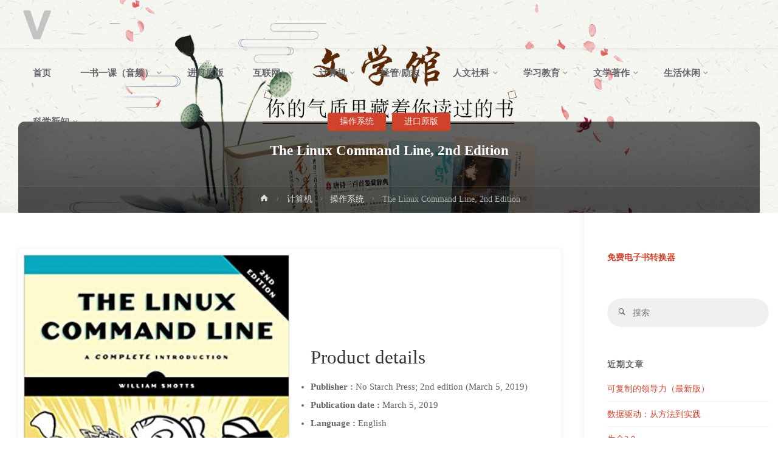

--- FILE ---
content_type: text/html; charset=UTF-8
request_url: https://www.vvnnvv.com/2899.html
body_size: 22354
content:
<!DOCTYPE html>
<html lang="zh-Hans">
<head>
<meta name="viewport" content="width=device-width, user-scalable=yes, initial-scale=1.0">
<meta http-equiv="X-UA-Compatible" content="IE=edge" /><meta charset="UTF-8">
<link rel="profile" href="http://gmpg.org/xfn/11">
<link rel="pingback" href="https://www.vvnnvv.com/xmlrpc.php">
<meta name='robots' content='index, follow, max-image-preview:large, max-snippet:-1, max-video-preview:-1' />

	<!-- This site is optimized with the Yoast SEO plugin v26.7 - https://yoast.com/wordpress/plugins/seo/ -->
	<title>The Linux Command Line, 2nd Edition - azw3、epub、mobi、pdf、kindle电子书下载</title>
	<meta name="description" content="The Linux Command Line, 2nd Edition - azw3、epub、mobi、pdf、kindle电子书下载" />
	<link rel="canonical" href="https://www.vvnnvv.com/2899.html" />
	<meta name="twitter:label1" content="作者" />
	<meta name="twitter:data1" content="V" />
	<meta name="twitter:label2" content="预计阅读时间" />
	<meta name="twitter:data2" content="4 分" />
	<script type="application/ld+json" class="yoast-schema-graph">{"@context":"https://schema.org","@graph":[{"@type":"Article","@id":"https://www.vvnnvv.com/2899.html#article","isPartOf":{"@id":"https://www.vvnnvv.com/2899.html"},"author":{"name":"V","@id":"https://www.vvnnvv.com/#/schema/person/6605dc0d0809c16b8a164221e0884446"},"headline":"The Linux Command Line, 2nd Edition","datePublished":"2021-03-20T05:15:17+00:00","dateModified":"2021-03-20T05:15:21+00:00","mainEntityOfPage":{"@id":"https://www.vvnnvv.com/2899.html"},"wordCount":811,"publisher":{"@id":"https://www.vvnnvv.com/#/schema/person/6605dc0d0809c16b8a164221e0884446"},"image":{"@id":"https://www.vvnnvv.com/2899.html#primaryimage"},"thumbnailUrl":"https://www.vvnnvv.com/wp-content/uploads/2021/03/518wSuluPTL._SX376_BO1204203200_-1.jpg","articleSection":["操作系统","进口原版"],"inLanguage":"zh-Hans"},{"@type":"WebPage","@id":"https://www.vvnnvv.com/2899.html","url":"https://www.vvnnvv.com/2899.html","name":"The Linux Command Line, 2nd Edition - azw3、epub、mobi、pdf、kindle电子书下载","isPartOf":{"@id":"https://www.vvnnvv.com/#website"},"primaryImageOfPage":{"@id":"https://www.vvnnvv.com/2899.html#primaryimage"},"image":{"@id":"https://www.vvnnvv.com/2899.html#primaryimage"},"thumbnailUrl":"https://www.vvnnvv.com/wp-content/uploads/2021/03/518wSuluPTL._SX376_BO1204203200_-1.jpg","datePublished":"2021-03-20T05:15:17+00:00","dateModified":"2021-03-20T05:15:21+00:00","description":"The Linux Command Line, 2nd Edition - azw3、epub、mobi、pdf、kindle电子书下载","breadcrumb":{"@id":"https://www.vvnnvv.com/2899.html#breadcrumb"},"inLanguage":"zh-Hans","potentialAction":[{"@type":"ReadAction","target":["https://www.vvnnvv.com/2899.html"]}]},{"@type":"ImageObject","inLanguage":"zh-Hans","@id":"https://www.vvnnvv.com/2899.html#primaryimage","url":"https://www.vvnnvv.com/wp-content/uploads/2021/03/518wSuluPTL._SX376_BO1204203200_-1.jpg","contentUrl":"https://www.vvnnvv.com/wp-content/uploads/2021/03/518wSuluPTL._SX376_BO1204203200_-1.jpg","width":242,"height":320},{"@type":"BreadcrumbList","@id":"https://www.vvnnvv.com/2899.html#breadcrumb","itemListElement":[{"@type":"ListItem","position":1,"name":"首页","item":"https://www.vvnnvv.com/"},{"@type":"ListItem","position":2,"name":"The Linux Command Line, 2nd Edition"}]},{"@type":"WebSite","@id":"https://www.vvnnvv.com/#website","url":"https://www.vvnnvv.com/","name":"V分享","description":"azw3、epub、mobi、pdf、kindle电子书分享下载","publisher":{"@id":"https://www.vvnnvv.com/#/schema/person/6605dc0d0809c16b8a164221e0884446"},"potentialAction":[{"@type":"SearchAction","target":{"@type":"EntryPoint","urlTemplate":"https://www.vvnnvv.com/?s={search_term_string}"},"query-input":{"@type":"PropertyValueSpecification","valueRequired":true,"valueName":"search_term_string"}}],"inLanguage":"zh-Hans"},{"@type":["Person","Organization"],"@id":"https://www.vvnnvv.com/#/schema/person/6605dc0d0809c16b8a164221e0884446","name":"V","image":{"@type":"ImageObject","inLanguage":"zh-Hans","@id":"https://www.vvnnvv.com/#/schema/person/image/","url":"https://www.vvnnvv.com/wp-content/uploads/2021/01/logo.png","contentUrl":"https://www.vvnnvv.com/wp-content/uploads/2021/01/logo.png","width":317,"height":370,"caption":"V"},"logo":{"@id":"https://www.vvnnvv.com/#/schema/person/image/"},"sameAs":["https://www.vvnnvv.com"]}]}</script>
	<!-- / Yoast SEO plugin. -->


<link rel="alternate" type="application/rss+xml" title="V分享 &raquo; Feed" href="https://www.vvnnvv.com/feed" />
<link rel="alternate" type="application/rss+xml" title="V分享 &raquo; 评论 Feed" href="https://www.vvnnvv.com/comments/feed" />
<link rel="alternate" type="application/rss+xml" title="V分享 &raquo; The Linux Command Line, 2nd Edition 评论 Feed" href="https://www.vvnnvv.com/2899.html/feed" />
<link rel="alternate" title="oEmbed (JSON)" type="application/json+oembed" href="https://www.vvnnvv.com/wp-json/oembed/1.0/embed?url=https%3A%2F%2Fwww.vvnnvv.com%2F2899.html" />
<link rel="alternate" title="oEmbed (XML)" type="text/xml+oembed" href="https://www.vvnnvv.com/wp-json/oembed/1.0/embed?url=https%3A%2F%2Fwww.vvnnvv.com%2F2899.html&#038;format=xml" />
<style id='wp-img-auto-sizes-contain-inline-css' type='text/css'>
img:is([sizes=auto i],[sizes^="auto," i]){contain-intrinsic-size:3000px 1500px}
/*# sourceURL=wp-img-auto-sizes-contain-inline-css */
</style>
<style id='wp-emoji-styles-inline-css' type='text/css'>

	img.wp-smiley, img.emoji {
		display: inline !important;
		border: none !important;
		box-shadow: none !important;
		height: 1em !important;
		width: 1em !important;
		margin: 0 0.07em !important;
		vertical-align: -0.1em !important;
		background: none !important;
		padding: 0 !important;
	}
/*# sourceURL=wp-emoji-styles-inline-css */
</style>
<style id='wp-block-library-inline-css' type='text/css'>
:root{--wp-block-synced-color:#7a00df;--wp-block-synced-color--rgb:122,0,223;--wp-bound-block-color:var(--wp-block-synced-color);--wp-editor-canvas-background:#ddd;--wp-admin-theme-color:#007cba;--wp-admin-theme-color--rgb:0,124,186;--wp-admin-theme-color-darker-10:#006ba1;--wp-admin-theme-color-darker-10--rgb:0,107,160.5;--wp-admin-theme-color-darker-20:#005a87;--wp-admin-theme-color-darker-20--rgb:0,90,135;--wp-admin-border-width-focus:2px}@media (min-resolution:192dpi){:root{--wp-admin-border-width-focus:1.5px}}.wp-element-button{cursor:pointer}:root .has-very-light-gray-background-color{background-color:#eee}:root .has-very-dark-gray-background-color{background-color:#313131}:root .has-very-light-gray-color{color:#eee}:root .has-very-dark-gray-color{color:#313131}:root .has-vivid-green-cyan-to-vivid-cyan-blue-gradient-background{background:linear-gradient(135deg,#00d084,#0693e3)}:root .has-purple-crush-gradient-background{background:linear-gradient(135deg,#34e2e4,#4721fb 50%,#ab1dfe)}:root .has-hazy-dawn-gradient-background{background:linear-gradient(135deg,#faaca8,#dad0ec)}:root .has-subdued-olive-gradient-background{background:linear-gradient(135deg,#fafae1,#67a671)}:root .has-atomic-cream-gradient-background{background:linear-gradient(135deg,#fdd79a,#004a59)}:root .has-nightshade-gradient-background{background:linear-gradient(135deg,#330968,#31cdcf)}:root .has-midnight-gradient-background{background:linear-gradient(135deg,#020381,#2874fc)}:root{--wp--preset--font-size--normal:16px;--wp--preset--font-size--huge:42px}.has-regular-font-size{font-size:1em}.has-larger-font-size{font-size:2.625em}.has-normal-font-size{font-size:var(--wp--preset--font-size--normal)}.has-huge-font-size{font-size:var(--wp--preset--font-size--huge)}.has-text-align-center{text-align:center}.has-text-align-left{text-align:left}.has-text-align-right{text-align:right}.has-fit-text{white-space:nowrap!important}#end-resizable-editor-section{display:none}.aligncenter{clear:both}.items-justified-left{justify-content:flex-start}.items-justified-center{justify-content:center}.items-justified-right{justify-content:flex-end}.items-justified-space-between{justify-content:space-between}.screen-reader-text{border:0;clip-path:inset(50%);height:1px;margin:-1px;overflow:hidden;padding:0;position:absolute;width:1px;word-wrap:normal!important}.screen-reader-text:focus{background-color:#ddd;clip-path:none;color:#444;display:block;font-size:1em;height:auto;left:5px;line-height:normal;padding:15px 23px 14px;text-decoration:none;top:5px;width:auto;z-index:100000}html :where(.has-border-color){border-style:solid}html :where([style*=border-top-color]){border-top-style:solid}html :where([style*=border-right-color]){border-right-style:solid}html :where([style*=border-bottom-color]){border-bottom-style:solid}html :where([style*=border-left-color]){border-left-style:solid}html :where([style*=border-width]){border-style:solid}html :where([style*=border-top-width]){border-top-style:solid}html :where([style*=border-right-width]){border-right-style:solid}html :where([style*=border-bottom-width]){border-bottom-style:solid}html :where([style*=border-left-width]){border-left-style:solid}html :where(img[class*=wp-image-]){height:auto;max-width:100%}:where(figure){margin:0 0 1em}html :where(.is-position-sticky){--wp-admin--admin-bar--position-offset:var(--wp-admin--admin-bar--height,0px)}@media screen and (max-width:600px){html :where(.is-position-sticky){--wp-admin--admin-bar--position-offset:0px}}

/*# sourceURL=wp-block-library-inline-css */
</style><style id='wp-block-heading-inline-css' type='text/css'>
h1:where(.wp-block-heading).has-background,h2:where(.wp-block-heading).has-background,h3:where(.wp-block-heading).has-background,h4:where(.wp-block-heading).has-background,h5:where(.wp-block-heading).has-background,h6:where(.wp-block-heading).has-background{padding:1.25em 2.375em}h1.has-text-align-left[style*=writing-mode]:where([style*=vertical-lr]),h1.has-text-align-right[style*=writing-mode]:where([style*=vertical-rl]),h2.has-text-align-left[style*=writing-mode]:where([style*=vertical-lr]),h2.has-text-align-right[style*=writing-mode]:where([style*=vertical-rl]),h3.has-text-align-left[style*=writing-mode]:where([style*=vertical-lr]),h3.has-text-align-right[style*=writing-mode]:where([style*=vertical-rl]),h4.has-text-align-left[style*=writing-mode]:where([style*=vertical-lr]),h4.has-text-align-right[style*=writing-mode]:where([style*=vertical-rl]),h5.has-text-align-left[style*=writing-mode]:where([style*=vertical-lr]),h5.has-text-align-right[style*=writing-mode]:where([style*=vertical-rl]),h6.has-text-align-left[style*=writing-mode]:where([style*=vertical-lr]),h6.has-text-align-right[style*=writing-mode]:where([style*=vertical-rl]){rotate:180deg}
/*# sourceURL=https://www.vvnnvv.com/wp-includes/blocks/heading/style.min.css */
</style>
<style id='wp-block-list-inline-css' type='text/css'>
ol,ul{box-sizing:border-box}:root :where(.wp-block-list.has-background){padding:1.25em 2.375em}
/*# sourceURL=https://www.vvnnvv.com/wp-includes/blocks/list/style.min.css */
</style>
<style id='wp-block-media-text-inline-css' type='text/css'>
.wp-block-media-text{box-sizing:border-box;
  /*!rtl:begin:ignore*/direction:ltr;
  /*!rtl:end:ignore*/display:grid;grid-template-columns:50% 1fr;grid-template-rows:auto}.wp-block-media-text.has-media-on-the-right{grid-template-columns:1fr 50%}.wp-block-media-text.is-vertically-aligned-top>.wp-block-media-text__content,.wp-block-media-text.is-vertically-aligned-top>.wp-block-media-text__media{align-self:start}.wp-block-media-text.is-vertically-aligned-center>.wp-block-media-text__content,.wp-block-media-text.is-vertically-aligned-center>.wp-block-media-text__media,.wp-block-media-text>.wp-block-media-text__content,.wp-block-media-text>.wp-block-media-text__media{align-self:center}.wp-block-media-text.is-vertically-aligned-bottom>.wp-block-media-text__content,.wp-block-media-text.is-vertically-aligned-bottom>.wp-block-media-text__media{align-self:end}.wp-block-media-text>.wp-block-media-text__media{
  /*!rtl:begin:ignore*/grid-column:1;grid-row:1;
  /*!rtl:end:ignore*/margin:0}.wp-block-media-text>.wp-block-media-text__content{direction:ltr;
  /*!rtl:begin:ignore*/grid-column:2;grid-row:1;
  /*!rtl:end:ignore*/padding:0 8%;word-break:break-word}.wp-block-media-text.has-media-on-the-right>.wp-block-media-text__media{
  /*!rtl:begin:ignore*/grid-column:2;grid-row:1
  /*!rtl:end:ignore*/}.wp-block-media-text.has-media-on-the-right>.wp-block-media-text__content{
  /*!rtl:begin:ignore*/grid-column:1;grid-row:1
  /*!rtl:end:ignore*/}.wp-block-media-text__media a{display:block}.wp-block-media-text__media img,.wp-block-media-text__media video{height:auto;max-width:unset;vertical-align:middle;width:100%}.wp-block-media-text.is-image-fill>.wp-block-media-text__media{background-size:cover;height:100%;min-height:250px}.wp-block-media-text.is-image-fill>.wp-block-media-text__media>a{display:block;height:100%}.wp-block-media-text.is-image-fill>.wp-block-media-text__media img{height:1px;margin:-1px;overflow:hidden;padding:0;position:absolute;width:1px;clip:rect(0,0,0,0);border:0}.wp-block-media-text.is-image-fill-element>.wp-block-media-text__media{height:100%;min-height:250px}.wp-block-media-text.is-image-fill-element>.wp-block-media-text__media>a{display:block;height:100%}.wp-block-media-text.is-image-fill-element>.wp-block-media-text__media img{height:100%;object-fit:cover;width:100%}@media (max-width:600px){.wp-block-media-text.is-stacked-on-mobile{grid-template-columns:100%!important}.wp-block-media-text.is-stacked-on-mobile>.wp-block-media-text__media{grid-column:1;grid-row:1}.wp-block-media-text.is-stacked-on-mobile>.wp-block-media-text__content{grid-column:1;grid-row:2}}
/*# sourceURL=https://www.vvnnvv.com/wp-includes/blocks/media-text/style.min.css */
</style>
<style id='wp-block-paragraph-inline-css' type='text/css'>
.is-small-text{font-size:.875em}.is-regular-text{font-size:1em}.is-large-text{font-size:2.25em}.is-larger-text{font-size:3em}.has-drop-cap:not(:focus):first-letter{float:left;font-size:8.4em;font-style:normal;font-weight:100;line-height:.68;margin:.05em .1em 0 0;text-transform:uppercase}body.rtl .has-drop-cap:not(:focus):first-letter{float:none;margin-left:.1em}p.has-drop-cap.has-background{overflow:hidden}:root :where(p.has-background){padding:1.25em 2.375em}:where(p.has-text-color:not(.has-link-color)) a{color:inherit}p.has-text-align-left[style*="writing-mode:vertical-lr"],p.has-text-align-right[style*="writing-mode:vertical-rl"]{rotate:180deg}
/*# sourceURL=https://www.vvnnvv.com/wp-includes/blocks/paragraph/style.min.css */
</style>
<style id='wp-block-separator-inline-css' type='text/css'>
@charset "UTF-8";.wp-block-separator{border:none;border-top:2px solid}:root :where(.wp-block-separator.is-style-dots){height:auto;line-height:1;text-align:center}:root :where(.wp-block-separator.is-style-dots):before{color:currentColor;content:"···";font-family:serif;font-size:1.5em;letter-spacing:2em;padding-left:2em}.wp-block-separator.is-style-dots{background:none!important;border:none!important}
/*# sourceURL=https://www.vvnnvv.com/wp-includes/blocks/separator/style.min.css */
</style>
<style id='global-styles-inline-css' type='text/css'>
:root{--wp--preset--aspect-ratio--square: 1;--wp--preset--aspect-ratio--4-3: 4/3;--wp--preset--aspect-ratio--3-4: 3/4;--wp--preset--aspect-ratio--3-2: 3/2;--wp--preset--aspect-ratio--2-3: 2/3;--wp--preset--aspect-ratio--16-9: 16/9;--wp--preset--aspect-ratio--9-16: 9/16;--wp--preset--color--black: #000000;--wp--preset--color--cyan-bluish-gray: #abb8c3;--wp--preset--color--white: #ffffff;--wp--preset--color--pale-pink: #f78da7;--wp--preset--color--vivid-red: #cf2e2e;--wp--preset--color--luminous-vivid-orange: #ff6900;--wp--preset--color--luminous-vivid-amber: #fcb900;--wp--preset--color--light-green-cyan: #7bdcb5;--wp--preset--color--vivid-green-cyan: #00d084;--wp--preset--color--pale-cyan-blue: #8ed1fc;--wp--preset--color--vivid-cyan-blue: #0693e3;--wp--preset--color--vivid-purple: #9b51e0;--wp--preset--color--accent-1: #D0422C;--wp--preset--color--accent-2: #777777;--wp--preset--color--headings: #333;--wp--preset--color--sitetext: #666;--wp--preset--color--sitebg: #FFF;--wp--preset--gradient--vivid-cyan-blue-to-vivid-purple: linear-gradient(135deg,rgb(6,147,227) 0%,rgb(155,81,224) 100%);--wp--preset--gradient--light-green-cyan-to-vivid-green-cyan: linear-gradient(135deg,rgb(122,220,180) 0%,rgb(0,208,130) 100%);--wp--preset--gradient--luminous-vivid-amber-to-luminous-vivid-orange: linear-gradient(135deg,rgb(252,185,0) 0%,rgb(255,105,0) 100%);--wp--preset--gradient--luminous-vivid-orange-to-vivid-red: linear-gradient(135deg,rgb(255,105,0) 0%,rgb(207,46,46) 100%);--wp--preset--gradient--very-light-gray-to-cyan-bluish-gray: linear-gradient(135deg,rgb(238,238,238) 0%,rgb(169,184,195) 100%);--wp--preset--gradient--cool-to-warm-spectrum: linear-gradient(135deg,rgb(74,234,220) 0%,rgb(151,120,209) 20%,rgb(207,42,186) 40%,rgb(238,44,130) 60%,rgb(251,105,98) 80%,rgb(254,248,76) 100%);--wp--preset--gradient--blush-light-purple: linear-gradient(135deg,rgb(255,206,236) 0%,rgb(152,150,240) 100%);--wp--preset--gradient--blush-bordeaux: linear-gradient(135deg,rgb(254,205,165) 0%,rgb(254,45,45) 50%,rgb(107,0,62) 100%);--wp--preset--gradient--luminous-dusk: linear-gradient(135deg,rgb(255,203,112) 0%,rgb(199,81,192) 50%,rgb(65,88,208) 100%);--wp--preset--gradient--pale-ocean: linear-gradient(135deg,rgb(255,245,203) 0%,rgb(182,227,212) 50%,rgb(51,167,181) 100%);--wp--preset--gradient--electric-grass: linear-gradient(135deg,rgb(202,248,128) 0%,rgb(113,206,126) 100%);--wp--preset--gradient--midnight: linear-gradient(135deg,rgb(2,3,129) 0%,rgb(40,116,252) 100%);--wp--preset--font-size--small: 9px;--wp--preset--font-size--medium: 20px;--wp--preset--font-size--large: 24px;--wp--preset--font-size--x-large: 42px;--wp--preset--font-size--normal: 15px;--wp--preset--font-size--larger: 38px;--wp--preset--spacing--20: 0.44rem;--wp--preset--spacing--30: 0.67rem;--wp--preset--spacing--40: 1rem;--wp--preset--spacing--50: 1.5rem;--wp--preset--spacing--60: 2.25rem;--wp--preset--spacing--70: 3.38rem;--wp--preset--spacing--80: 5.06rem;--wp--preset--shadow--natural: 6px 6px 9px rgba(0, 0, 0, 0.2);--wp--preset--shadow--deep: 12px 12px 50px rgba(0, 0, 0, 0.4);--wp--preset--shadow--sharp: 6px 6px 0px rgba(0, 0, 0, 0.2);--wp--preset--shadow--outlined: 6px 6px 0px -3px rgb(255, 255, 255), 6px 6px rgb(0, 0, 0);--wp--preset--shadow--crisp: 6px 6px 0px rgb(0, 0, 0);}:where(.is-layout-flex){gap: 0.5em;}:where(.is-layout-grid){gap: 0.5em;}body .is-layout-flex{display: flex;}.is-layout-flex{flex-wrap: wrap;align-items: center;}.is-layout-flex > :is(*, div){margin: 0;}body .is-layout-grid{display: grid;}.is-layout-grid > :is(*, div){margin: 0;}:where(.wp-block-columns.is-layout-flex){gap: 2em;}:where(.wp-block-columns.is-layout-grid){gap: 2em;}:where(.wp-block-post-template.is-layout-flex){gap: 1.25em;}:where(.wp-block-post-template.is-layout-grid){gap: 1.25em;}.has-black-color{color: var(--wp--preset--color--black) !important;}.has-cyan-bluish-gray-color{color: var(--wp--preset--color--cyan-bluish-gray) !important;}.has-white-color{color: var(--wp--preset--color--white) !important;}.has-pale-pink-color{color: var(--wp--preset--color--pale-pink) !important;}.has-vivid-red-color{color: var(--wp--preset--color--vivid-red) !important;}.has-luminous-vivid-orange-color{color: var(--wp--preset--color--luminous-vivid-orange) !important;}.has-luminous-vivid-amber-color{color: var(--wp--preset--color--luminous-vivid-amber) !important;}.has-light-green-cyan-color{color: var(--wp--preset--color--light-green-cyan) !important;}.has-vivid-green-cyan-color{color: var(--wp--preset--color--vivid-green-cyan) !important;}.has-pale-cyan-blue-color{color: var(--wp--preset--color--pale-cyan-blue) !important;}.has-vivid-cyan-blue-color{color: var(--wp--preset--color--vivid-cyan-blue) !important;}.has-vivid-purple-color{color: var(--wp--preset--color--vivid-purple) !important;}.has-black-background-color{background-color: var(--wp--preset--color--black) !important;}.has-cyan-bluish-gray-background-color{background-color: var(--wp--preset--color--cyan-bluish-gray) !important;}.has-white-background-color{background-color: var(--wp--preset--color--white) !important;}.has-pale-pink-background-color{background-color: var(--wp--preset--color--pale-pink) !important;}.has-vivid-red-background-color{background-color: var(--wp--preset--color--vivid-red) !important;}.has-luminous-vivid-orange-background-color{background-color: var(--wp--preset--color--luminous-vivid-orange) !important;}.has-luminous-vivid-amber-background-color{background-color: var(--wp--preset--color--luminous-vivid-amber) !important;}.has-light-green-cyan-background-color{background-color: var(--wp--preset--color--light-green-cyan) !important;}.has-vivid-green-cyan-background-color{background-color: var(--wp--preset--color--vivid-green-cyan) !important;}.has-pale-cyan-blue-background-color{background-color: var(--wp--preset--color--pale-cyan-blue) !important;}.has-vivid-cyan-blue-background-color{background-color: var(--wp--preset--color--vivid-cyan-blue) !important;}.has-vivid-purple-background-color{background-color: var(--wp--preset--color--vivid-purple) !important;}.has-black-border-color{border-color: var(--wp--preset--color--black) !important;}.has-cyan-bluish-gray-border-color{border-color: var(--wp--preset--color--cyan-bluish-gray) !important;}.has-white-border-color{border-color: var(--wp--preset--color--white) !important;}.has-pale-pink-border-color{border-color: var(--wp--preset--color--pale-pink) !important;}.has-vivid-red-border-color{border-color: var(--wp--preset--color--vivid-red) !important;}.has-luminous-vivid-orange-border-color{border-color: var(--wp--preset--color--luminous-vivid-orange) !important;}.has-luminous-vivid-amber-border-color{border-color: var(--wp--preset--color--luminous-vivid-amber) !important;}.has-light-green-cyan-border-color{border-color: var(--wp--preset--color--light-green-cyan) !important;}.has-vivid-green-cyan-border-color{border-color: var(--wp--preset--color--vivid-green-cyan) !important;}.has-pale-cyan-blue-border-color{border-color: var(--wp--preset--color--pale-cyan-blue) !important;}.has-vivid-cyan-blue-border-color{border-color: var(--wp--preset--color--vivid-cyan-blue) !important;}.has-vivid-purple-border-color{border-color: var(--wp--preset--color--vivid-purple) !important;}.has-vivid-cyan-blue-to-vivid-purple-gradient-background{background: var(--wp--preset--gradient--vivid-cyan-blue-to-vivid-purple) !important;}.has-light-green-cyan-to-vivid-green-cyan-gradient-background{background: var(--wp--preset--gradient--light-green-cyan-to-vivid-green-cyan) !important;}.has-luminous-vivid-amber-to-luminous-vivid-orange-gradient-background{background: var(--wp--preset--gradient--luminous-vivid-amber-to-luminous-vivid-orange) !important;}.has-luminous-vivid-orange-to-vivid-red-gradient-background{background: var(--wp--preset--gradient--luminous-vivid-orange-to-vivid-red) !important;}.has-very-light-gray-to-cyan-bluish-gray-gradient-background{background: var(--wp--preset--gradient--very-light-gray-to-cyan-bluish-gray) !important;}.has-cool-to-warm-spectrum-gradient-background{background: var(--wp--preset--gradient--cool-to-warm-spectrum) !important;}.has-blush-light-purple-gradient-background{background: var(--wp--preset--gradient--blush-light-purple) !important;}.has-blush-bordeaux-gradient-background{background: var(--wp--preset--gradient--blush-bordeaux) !important;}.has-luminous-dusk-gradient-background{background: var(--wp--preset--gradient--luminous-dusk) !important;}.has-pale-ocean-gradient-background{background: var(--wp--preset--gradient--pale-ocean) !important;}.has-electric-grass-gradient-background{background: var(--wp--preset--gradient--electric-grass) !important;}.has-midnight-gradient-background{background: var(--wp--preset--gradient--midnight) !important;}.has-small-font-size{font-size: var(--wp--preset--font-size--small) !important;}.has-medium-font-size{font-size: var(--wp--preset--font-size--medium) !important;}.has-large-font-size{font-size: var(--wp--preset--font-size--large) !important;}.has-x-large-font-size{font-size: var(--wp--preset--font-size--x-large) !important;}
/*# sourceURL=global-styles-inline-css */
</style>

<style id='classic-theme-styles-inline-css' type='text/css'>
/*! This file is auto-generated */
.wp-block-button__link{color:#fff;background-color:#32373c;border-radius:9999px;box-shadow:none;text-decoration:none;padding:calc(.667em + 2px) calc(1.333em + 2px);font-size:1.125em}.wp-block-file__button{background:#32373c;color:#fff;text-decoration:none}
/*# sourceURL=/wp-includes/css/classic-themes.min.css */
</style>
<link rel='stylesheet' id='anima-themefonts-css' href='https://www.vvnnvv.com/wp-content/themes/anima/resources/fonts/fontfaces.css?ver=1.4.1.2' type='text/css' media='all' />
<link rel='stylesheet' id='anima-main-css' href='https://www.vvnnvv.com/wp-content/themes/anima/style.css?ver=1.4.1.2' type='text/css' media='all' />
<style id='anima-main-inline-css' type='text/css'>
 body:not(.anima-landing-page) #container, #site-header-main-inside, #colophon-inside, #footer-inside, #breadcrumbs-container-inside, #header-page-title { margin: 0 auto; max-width: 1920px; } #site-header-main { left: 0; right: 0; } #primary { width: 200px; } #secondary { width: 320px; } #container.one-column .main { width: 100%; } #container.two-columns-right #secondary { float: right; } #container.two-columns-right .main, .two-columns-right #breadcrumbs { width: calc( 100% - 320px ); float: left; } #container.two-columns-left #primary { float: left; } #container.two-columns-left .main, .two-columns-left #breadcrumbs { width: calc( 100% - 200px ); float: right; } #container.three-columns-right #primary, #container.three-columns-left #primary, #container.three-columns-sided #primary { float: left; } #container.three-columns-right #secondary, #container.three-columns-left #secondary, #container.three-columns-sided #secondary { float: left; } #container.three-columns-right #primary, #container.three-columns-left #secondary { margin-left: 0%; margin-right: 0%; } #container.three-columns-right .main, .three-columns-right #breadcrumbs { width: calc( 100% - 520px ); float: left; } #container.three-columns-left .main, .three-columns-left #breadcrumbs { width: calc( 100% - 520px ); float: right; } #container.three-columns-sided #secondary { float: right; } #container.three-columns-sided .main, .three-columns-sided #breadcrumbs { width: calc( 100% - 520px ); float: right; } .three-columns-sided #breadcrumbs { margin: 0 calc( 0% + 320px ) 0 -1920px; } #site-text { clip: rect(1px, 1px, 1px, 1px); height: 1px; overflow: hidden; position: absolute !important; width: 1px; word-wrap: normal !important; } html { font-family: 'Raleway'; font-weight: 400; font-size: 15px; font-weight: 300; line-height: 2; } #site-title { font-family: Ubuntu; font-size: 100%; font-weight: 700; } #access ul li a { font-family: Ubuntu; font-size: 100%; font-weight: 800; } .widget-title { font-family: Ubuntu; font-size: 100%; font-weight: 700; } .widget-container { font-family: Ubuntu; font-size: 90%; font-weight: 500; } .entry-title, #reply-title { font-family: Ubuntu; font-size: 150%; font-weight: 800; } .entry-meta > span, .post-continue-container { font-family: Roboto; font-size: 90%; font-weight: 300; } .page-link, .pagination, #author-info #author-link, .comment .reply a, .comment-meta, .byline { font-family: Roboto; } .content-masonry .entry-title { font-size: 105%; } h1 { font-size: 2.33em; } h2 { font-size: 2.06em; } h3 { font-size: 1.79em; } h4 { font-size: 1.52em; } h5 { font-size: 1.25em; } h6 { font-size: 0.98em; } h1, h2, h3, h4, h5, h6, .seriousslider-theme .seriousslider-caption-title { font-family: Raleway; font-weight: 300; } body { color: #666; background-color: #FFF; } #site-header-main, #access ul ul, .menu-search-animated .searchform input[type="search"], #access .menu-search-animated .searchform, #access::after, .anima-over-menu .header-fixed#site-header-main, .anima-over-menu .header-fixed#site-header-main #access:after { background-color: #FFFFFF; } #site-header-main { border-bottom-color: rgba(0,0,0,.05); } .anima-over-menu .header-fixed#site-header-main #site-title a { color: #D0422C; } #access > div > ul > li, #access > div > ul > li > a, .anima-over-menu .header-fixed#site-header-main #access > div > ul > li:not([class*='current']), .anima-over-menu .header-fixed#site-header-main #access > div > ul > li:not([class*='current']) > a, .anima-over-menu .header-fixed#site-header-main #sheader.socials a::before, #sheader.socials a::before, #access .menu-search-animated .searchform input[type="search"], #mobile-menu { color: #63666B; } .anima-over-menu .header-fixed#site-header-main #sheader.socials a:hover::before, #sheader.socials a:hover::before { color: #FFFFFF; } #access ul.sub-menu li a, #access ul.children li a { color: #63666B; } #access ul.sub-menu li a, #access ul.children li a { background-color: #FFFFFF; } #access > div > ul > li:hover > a, #access > div > ul > li a:hover, #access > div > ul > li:hover, .anima-over-menu .header-fixed#site-header-main #access > div > ul > li > a:hover, .anima-over-menu .header-fixed#site-header-main #access > div > ul > li:hover { color: #D0422C; } #access > div > ul > li > a > span::before { background-color: #D0422C; } #site-title::before { background-color: #777777; } #access > div > ul > li.current_page_item > a, #access > div > ul > li.current-menu-item > a, #access > div > ul > li.current_page_ancestor > a, #access > div > ul > li.current-menu-ancestor > a, #access .sub-menu, #access .children, .anima-over-menu .header-fixed#site-header-main #access > div > ul > li > a { color: #777777; } #access ul.children > li.current_page_item > a, #access ul.sub-menu > li.current-menu-item > a, #access ul.children > li.current_page_ancestor > a, #access ul.sub-menu > li.current-menu-ancestor > a { color: #777777; } .searchform .searchsubmit { color: #666; } body:not(.anima-landing-page) article.hentry, body:not(.anima-landing-page) .main { background-color: #FFF; } .pagination, .page-link { border-color: #eeeeee; } .post-thumbnail-container .featured-image-meta, body:not(.single) article.hentry .post-thumbnail-container > a::after, #header-page-title-inside { background-color: rgba(0,0,0, 0.6); } #header-page-title-inside { box-shadow: 0 -70px 70px rgba(0,0,0,0.2) inset; } #header-page-title .entry-meta .bl_categ a { background-color: #D0422C; } #header-page-title .entry-meta .bl_categ a:hover { background-color: #e1533d; } .anima-normal-titles #breadcrumbs-container { background-color: #f9f9f9; } #secondary { border-left: 1px solid rgba(0,0,0,.05); } #primary { border-right: 1px solid rgba(0,0,0,.05); } #colophon, #footer { background-color: #fcfcfc; color: #AAAAAA; } #footer { background: #ffffff; } .entry-title a:active, .entry-title a:hover { color: #D0422C; } .entry-title a:hover { border-bottom-color: #D0422C; } span.entry-format { color: #D0422C; } .format-aside { border-top-color: #FFF; } article.hentry .post-thumbnail-container { background-color: rgba(102,102,102,0.15); } .entry-content blockquote::before, .entry-content blockquote::after { color: rgba(102,102,102,0.2); } .entry-content h5, .entry-content h6, .lp-text-content h5, .lp-text-content h6 { color: #777777; } .entry-content h1, .entry-content h2, .entry-content h3, .entry-content h4, .lp-text-content h1, .lp-text-content h2, .lp-text-content h3, .lp-text-content h4 { color: #333; } a { color: #D0422C; } a:hover, .entry-meta span a:hover { color: #777777; } .post-continue-container span.comments-link:hover, .post-continue-container span.comments-link a:hover { color: #D0422C; } .socials a:before { color: #D0422C; background: #f5f5f5; } .socials a:hover:before { background-color: #D0422C; color: #FFF; } #sheader .socials a:before { background: #f5f5f5; } #sheader .socials a:hover:before { background-color: #D0422C; color: #FFFFFF; } #footer .socials a:before { background: #f2f2f2; } #footer .socials a:hover:before { background-color: #D0422C; color: #fcfcfc; } .anima-normalizedtags #content .tagcloud a { color: #FFF; background-color: #D0422C; } .anima-normalizedtags #content .tagcloud a:hover { background-color: #777777; } #toTop { background-color: rgba(230,230,230,0.5); color: #D0422C; } #nav-fixed i, #nav-fixed span { background-color: rgba(215,215,215,0.5); } #nav-fixed i { color: #FFF; } #toTop:hover { background-color: #D0422C; color: #FFF; } a.continue-reading-link { background-color:#efefef; } .continue-reading-link::after { background-color: #D0422C; color: #FFF; } .entry-meta .icon-metas:before { color: #ababab; } .anima-caption-one .main .wp-caption .wp-caption-text { border-bottom-color: #eeeeee; } .anima-caption-two .main .wp-caption .wp-caption-text { background-color: #f5f5f5; } .anima-image-one .entry-content img[class*="align"], .anima-image-one .entry-summary img[class*="align"], .anima-image-two .entry-content img[class*='align'], .anima-image-two .entry-summary img[class*='align'] { border-color: #eeeeee; } .anima-image-five .entry-content img[class*='align'], .anima-image-five .entry-summary img[class*='align'] { border-color: #D0422C; } /* diffs */ span.edit-link a.post-edit-link, span.edit-link a.post-edit-link:hover, span.edit-link .icon-edit:before { color: #212121; } .searchform { border-color: #ebebeb; } .entry-meta span, .entry-meta a, .entry-utility span, .entry-utility a, .entry-meta time, #breadcrumbs-nav, #header-page-title .byline, .footermenu ul li span.sep { color: #ababab; } .footermenu ul li a::after { background: #777777; } #breadcrumbs-nav a { color: #8d8d8d; } .entry-meta span.entry-sticky { background-color: #ababab; color: #FFF; } #commentform { max-width:650px;} code, #nav-below .nav-previous a:before, #nav-below .nav-next a:before { background-color: #eeeeee; } pre, .page-link > span, .comment-author, .commentlist .comment-body, .commentlist .pingback { border-color: #eeeeee; } .commentlist .comment-body::after { border-top-color: #FFF; } .commentlist .comment-body::before { border-top-color: #e4e4e4; } article #author-info { border-top-color: #eeeeee; } .page-header.pad-container { border-bottom-color: #eeeeee; } .comment-meta a { color: #c9c9c9; } .commentlist .reply a { color: #b5b5b5; background-color: #f3f3f3; } select, input[type], textarea { color: #666; border-color: #eeeeee; background-color: #f0f0f0; } input[type]:hover, textarea:hover, select:hover, input[type]:focus, textarea:focus, select:focus { background: #f8f8f8; } button, input[type="button"], input[type="submit"], input[type="reset"] { background-color: #D0422C; color: #FFF; } button:hover, input[type="button"]:hover, input[type="submit"]:hover, input[type="reset"]:hover { background-color: #777777; } hr { background-color: #f0f0f0; } /* gutenberg */ .wp-block-image.alignwide { margin-left: calc( ( 1% + 2.5em ) * -1 ); margin-right: calc( ( 1% + 2.5em ) * -1 ); } .wp-block-image.alignwide img { width: calc( 103% + 5em ); max-width: calc( 103% + 5em ); } .has-accent-1-color, .has-accent-1-color:hover { color: #D0422C; } .has-accent-2-color, .has-accent-2-color:hover { color: #777777; } .has-headings-color, .has-headings-color:hover { color: #333; } .has-sitetext-color, .has-sitetext-color:hover { color: #666; } .has-sitebg-color, .has-sitebg-color:hover { color: #FFF; } .has-accent-1-background-color { background-color: #D0422C; } .has-accent-2-background-color { background-color: #777777; } .has-headings-background-color { background-color: #333; } .has-sitetext-background-color { background-color: #666; } .has-sitebg-background-color { background-color: #FFF; } .has-small-font-size { font-size: 9px; } .has-regular-font-size { font-size: 15px; } .has-large-font-size { font-size: 24px; } .has-larger-font-size { font-size: 38px; } .has-huge-font-size { font-size: 38px; } /* woocommerce */ .woocommerce-page #respond input#submit, .woocommerce a.button, .woocommerce-page button.button, .woocommerce input.button, .woocommerce #respond input#submit, .woocommerce a.button, .woocommerce button.button, .woocommerce input.button { background-color: #D0422C; color: #FFF; line-height: 2; border-radius: 4px;} .woocommerce #respond input#submit:hover, .woocommerce a.button:hover, .woocommerce button.button:hover, .woocommerce input.button:hover { background-color: #f2644e; color: #FFF;} .woocommerce-page #respond input#submit.alt, .woocommerce a.button.alt, .woocommerce-page button.button.alt, .woocommerce input.button.alt { background-color: #777777; color: #FFF; line-height: 2; border-radius: 4px;} .woocommerce-page #respond input#submit.alt:hover, .woocommerce a.button.alt:hover, .woocommerce-page button.button.alt:hover, .woocommerce input.button.alt:hover { background-color: #999999; color: #FFF;} .woocommerce div.product .woocommerce-tabs ul.tabs li.active { border-bottom-color: #FFF; } .woocommerce #respond input#submit.alt.disabled, .woocommerce #respond input#submit.alt.disabled:hover, .woocommerce #respond input#submit.alt:disabled, .woocommerce #respond input#submit.alt:disabled:hover, .woocommerce #respond input#submit.alt[disabled]:disabled, .woocommerce #respond input#submit.alt[disabled]:disabled:hover, .woocommerce a.button.alt.disabled, .woocommerce a.button.alt.disabled:hover, .woocommerce a.button.alt:disabled, .woocommerce a.button.alt:disabled:hover, .woocommerce a.button.alt[disabled]:disabled, .woocommerce a.button.alt[disabled]:disabled:hover, .woocommerce button.button.alt.disabled, .woocommerce button.button.alt.disabled:hover, .woocommerce button.button.alt:disabled, .woocommerce button.button.alt:disabled:hover, .woocommerce button.button.alt[disabled]:disabled, .woocommerce button.button.alt[disabled]:disabled:hover, .woocommerce input.button.alt.disabled, .woocommerce input.button.alt.disabled:hover, .woocommerce input.button.alt:disabled, .woocommerce input.button.alt:disabled:hover, .woocommerce input.button.alt[disabled]:disabled, .woocommerce input.button.alt[disabled]:disabled:hover { background-color: #777777; } .woocommerce ul.products li.product .price, .woocommerce div.product p.price, .woocommerce div.product span.price { color: #989898 } #add_payment_method #payment, .woocommerce-cart #payment, .woocommerce-checkout #payment { background: #f5f5f5; } /* mobile menu */ nav#mobile-menu { background-color: #FFFFFF; } #mobile-menu .mobile-arrow { color: #666; } .main .entry-content, .main .entry-summary { text-align: inherit; } .main p, .main ul, .main ol, .main dd, .main pre, .main hr { margin-bottom: 1em; } .main p { text-indent: 0em; } .main a.post-featured-image { background-position: center center; } #header-widget-area { width: 33%; right: 10px; } .anima-stripped-table .main thead th, .anima-bordered-table .main thead th, .anima-stripped-table .main td, .anima-stripped-table .main th, .anima-bordered-table .main th, .anima-bordered-table .main td { border-color: #e9e9e9; } .anima-clean-table .main th, .anima-stripped-table .main tr:nth-child(even) td, .anima-stripped-table .main tr:nth-child(even) th { background-color: #f6f6f6; } .anima-cropped-featured .main .post-thumbnail-container { height: 300px; } .anima-responsive-featured .main .post-thumbnail-container { max-height: 300px; height: auto; } article.hentry .article-inner, #content-masonry article.hentry .article-inner { padding: 1%; } #breadcrumbs-nav, body.woocommerce.woocommerce-page #breadcrumbs-nav, .pad-container { padding: 1%; } .anima-magazine-two.archive #breadcrumbs-nav, .anima-magazine-two.archive .pad-container, .anima-magazine-two.search #breadcrumbs-nav, .anima-magazine-two.search .pad-container { padding: 0.5%; } .anima-magazine-three.archive #breadcrumbs-nav, .anima-magazine-three.archive .pad-container, .anima-magazine-three.search #breadcrumbs-nav, .anima-magazine-three.search .pad-container { padding: 0.33333333333333%; } #site-header-main { height:80px; } #access .menu-search-animated .searchform { height: 79px; line-height: 79px; } .anima-over-menu .staticslider-caption-container { padding-top: 80px; } .menu-search-animated, #sheader-container, .identity, #nav-toggle { height:80px; line-height:80px; } #access div > ul > li > a { line-height:80px; } #branding { height:80px; } .anima-responsive-headerimage #masthead #header-image-main-inside { max-height: 350px; } .anima-cropped-headerimage #masthead #header-image-main-inside { height: 350px; } #masthead #site-header-main { position: fixed; } #header-widget-area { top: 90px; } @media (max-width: 640px) { #header-page-title .entry-title { font-size: 100%; } } .lp-staticslider .staticslider-caption, .lp-dynamic-slider, .seriousslider-theme .seriousslider-caption, .anima-landing-page .lp-blocks-inside, .anima-landing-page .lp-boxes-inside, .anima-landing-page .lp-text-inside, .anima-landing-page .lp-posts-inside, .anima-landing-page .lp-page-inside, .anima-landing-page .lp-section-header, .anima-landing-page .content-widget { max-width: 1920px; } .anima-landing-page .content-widget { margin: 0 auto; } .seriousslider-theme .seriousslider-caption-buttons a, a[class^="staticslider-button"] { font-size: 15px; } .seriousslider-theme .seriousslider-caption-buttons a:nth-child(2n+1), a.staticslider-button:nth-child(2n+1) { background-color: #D0422C; border-color: #D0422C; color: #FFF; } .seriousslider-theme .seriousslider-caption-buttons a:nth-child(2n+1):hover, .staticslider-button:nth-child(2n+1):hover { color: #D0422C; } .seriousslider-theme .seriousslider-caption-buttons a:nth-child(2n+2), a.staticslider-button:nth-child(2n+2) { color: #777777; border-color: #777777; } .seriousslider-theme .seriousslider-caption-buttons a:nth-child(2n+2):hover, a.staticslider-button:nth-child(2n+2):hover { background-color: #777777; color: #FFF; } .lp-block i { border-color: #ffffff; } .lp-block:hover i { border-color: #D0422C; } .lp-block > i::before { color: #D0422C; border-color: #e9e9e9; background-color: #ffffff; } .lp-block:hover i::before { color: #D0422C; } .lp-block i:after { background-color: #D0422C; } .lp-block:hover i:after { background-color: #777777; } .lp-block-text, .lp-boxes-static .lp-box-text, .lp-section-desc, .staticslider-caption-text { color: #8e8e8e; } .lp-blocks { background-color: #F8F8F8; } .lp-boxes { background-color: #FFFFFF; } .lp-text { background-color: #F8F8F8; } .staticslider-caption-container, .lp-slider-wrapper { background-color: #FFFFFF; } .seriousslider-theme .seriousslider-caption { color: #F8F8F8; } .lp-boxes-1 .lp-box .lp-box-image { height: 350px; } .lp-boxes-1.lp-boxes-animated .lp-box:hover .lp-box-text { max-height: 250px; } .lp-boxes-2 .lp-box .lp-box-image { height: 400px; } .lp-boxes-2.lp-boxes-animated .lp-box:hover .lp-box-text { max-height: 300px; } .lp-box-readmore:hover { color: #D0422C; } .lp-boxes .lp-box-overlay { background-color: rgba(208,66,44, 0.8); } .lp-boxes:not(.lp-boxes-static2) .lp-box-overlay:hover { background-color: rgba(208,66,44, 1); } #lp-posts, #lp-page { background-color: #FFF; } #cryout_ajax_more_trigger { background-color: #D0422C; color: #FFF;} .lpbox-rnd1 { background-color: #c8c8c8; } .lpbox-rnd2 { background-color: #c3c3c3; } .lpbox-rnd3 { background-color: #bebebe; } .lpbox-rnd4 { background-color: #b9b9b9; } .lpbox-rnd5 { background-color: #b4b4b4; } .lpbox-rnd6 { background-color: #afafaf; } .lpbox-rnd7 { background-color: #aaaaaa; } .lpbox-rnd8 { background-color: #a5a5a5; } 
/*# sourceURL=anima-main-inline-css */
</style>
<link rel='stylesheet' id='erphpdown-css' href='https://www.vvnnvv.com/wp-content/plugins/erphpdown/static/erphpdown.css?ver=11.7' type='text/css' media='screen' />
<script type="text/javascript" src="https://www.vvnnvv.com/wp-includes/js/jquery/jquery.min.js?ver=3.7.1" id="jquery-core-js"></script>
<script type="text/javascript" src="https://www.vvnnvv.com/wp-includes/js/jquery/jquery-migrate.min.js?ver=3.4.1" id="jquery-migrate-js"></script>
<link rel="https://api.w.org/" href="https://www.vvnnvv.com/wp-json/" /><link rel="alternate" title="JSON" type="application/json" href="https://www.vvnnvv.com/wp-json/wp/v2/posts/2899" /><link rel="EditURI" type="application/rsd+xml" title="RSD" href="https://www.vvnnvv.com/xmlrpc.php?rsd" />

<link rel='shortlink' href='https://www.vvnnvv.com/?p=2899' />
	<style id="erphpdown-custom"></style>
	<script>window._ERPHPDOWN = {"uri":"https://www.vvnnvv.com/wp-content/plugins/erphpdown", "payment": "1", "author": "mobantu"}</script>
<!-- Analytics by WP Statistics - https://wp-statistics.com -->
<link rel="author" href="https://www.vvnnvv.com"><link rel="icon" href="https://www.vvnnvv.com/wp-content/uploads/2021/01/logo-150x150.png" sizes="32x32" />
<link rel="icon" href="https://www.vvnnvv.com/wp-content/uploads/2021/01/logo.png" sizes="192x192" />
<link rel="apple-touch-icon" href="https://www.vvnnvv.com/wp-content/uploads/2021/01/logo.png" />
<meta name="msapplication-TileImage" content="https://www.vvnnvv.com/wp-content/uploads/2021/01/logo.png" />
</head>

<body class="wp-singular post-template-default single single-post postid-2899 single-format-standard wp-custom-logo wp-embed-responsive wp-theme-anima anima-image-none anima-caption-one anima-totop-normal anima-stripped-table anima-fixed-menu anima-over-menu anima-responsive-headerimage anima-responsive-featured anima-magazine-three anima-magazine-layout anima-comhide-in-posts anima-comhide-in-pages anima-comment-placeholder anima-header-titles anima-elementshadow anima-elementradius anima-normalizedtags anima-article-animation-slideLeft" itemscope itemtype="http://schema.org/WebPage">
		<div id="site-wrapper">
	<header id="masthead" class="cryout"  itemscope itemtype="http://schema.org/WPHeader" role="banner">

		<div id="site-header-main">
			<div id="site-header-main-inside">

				<nav id="mobile-menu">
					<span id="nav-cancel"><i class="icon-cancel"></i></span>
					<div><ul id="mobile-nav" class=""><li id="menu-item-7" class="menu-item menu-item-type-custom menu-item-object-custom menu-item-home menu-item-7"><a href="http://www.vvnnvv.com"><span>首页</span></a></li>
<li id="menu-item-3548" class="menu-item menu-item-type-taxonomy menu-item-object-category menu-item-has-children menu-item-3548"><a href="https://www.vvnnvv.com/category/58"><span>一书一课（音频）</span></a>
<ul class="sub-menu">
	<li id="menu-item-3550" class="menu-item menu-item-type-taxonomy menu-item-object-category menu-item-3550"><a href="https://www.vvnnvv.com/category/58/62"><span>增长学院（音频）</span></a></li>
	<li id="menu-item-3551" class="menu-item menu-item-type-taxonomy menu-item-object-category menu-item-3551"><a href="https://www.vvnnvv.com/category/58/59"><span>管理学院（音频）</span></a></li>
	<li id="menu-item-3552" class="menu-item menu-item-type-taxonomy menu-item-object-category menu-item-3552"><a href="https://www.vvnnvv.com/category/58/63"><span>能力学院（音频）</span></a></li>
	<li id="menu-item-3553" class="menu-item menu-item-type-taxonomy menu-item-object-category menu-item-3553"><a href="https://www.vvnnvv.com/category/58/60"><span>营销学院（音频）</span></a></li>
	<li id="menu-item-3554" class="menu-item menu-item-type-taxonomy menu-item-object-category menu-item-3554"><a href="https://www.vvnnvv.com/category/58/61"><span>销售学院（音频）</span></a></li>
	<li id="menu-item-3549" class="menu-item menu-item-type-taxonomy menu-item-object-category menu-item-3549"><a href="https://www.vvnnvv.com/category/58/64"><span>兴趣学院（音频）</span></a></li>
</ul>
</li>
<li id="menu-item-49" class="menu-item menu-item-type-taxonomy menu-item-object-category current-post-ancestor current-menu-parent current-post-parent menu-item-49"><a href="https://www.vvnnvv.com/category/38"><span>进口原版</span></a></li>
<li id="menu-item-8" class="menu-item menu-item-type-taxonomy menu-item-object-category menu-item-has-children menu-item-8"><a href="https://www.vvnnvv.com/category/2"><span>互联网+</span></a>
<ul class="sub-menu">
	<li id="menu-item-9" class="menu-item menu-item-type-taxonomy menu-item-object-category menu-item-9"><a href="https://www.vvnnvv.com/category/2/27"><span>互联网思维</span></a></li>
	<li id="menu-item-10" class="menu-item menu-item-type-taxonomy menu-item-object-category menu-item-10"><a href="https://www.vvnnvv.com/category/2/22"><span>人工智能</span></a></li>
	<li id="menu-item-115" class="menu-item menu-item-type-taxonomy menu-item-object-category menu-item-115"><a href="https://www.vvnnvv.com/category/2/71"><span>产品运营</span></a></li>
	<li id="menu-item-12" class="menu-item menu-item-type-taxonomy menu-item-object-category menu-item-12"><a href="https://www.vvnnvv.com/category/2/23"><span>营销电商</span></a></li>
	<li id="menu-item-11" class="menu-item menu-item-type-taxonomy menu-item-object-category menu-item-11"><a href="https://www.vvnnvv.com/category/2/24"><span>大数据</span></a></li>
</ul>
</li>
<li id="menu-item-41" class="menu-item menu-item-type-taxonomy menu-item-object-category current-post-ancestor menu-item-has-children menu-item-41"><a href="https://www.vvnnvv.com/category/44"><span>计算机</span></a>
<ul class="sub-menu">
	<li id="menu-item-646" class="menu-item menu-item-type-taxonomy menu-item-object-category current-post-ancestor current-menu-parent current-post-parent menu-item-646"><a href="https://www.vvnnvv.com/category/44/164"><span>操作系统</span></a></li>
	<li id="menu-item-42" class="menu-item menu-item-type-taxonomy menu-item-object-category menu-item-42"><a href="https://www.vvnnvv.com/category/44/49"><span>信息安全</span></a></li>
	<li id="menu-item-43" class="menu-item menu-item-type-taxonomy menu-item-object-category menu-item-43"><a href="https://www.vvnnvv.com/category/44/50"><span>办公应用</span></a></li>
	<li id="menu-item-45" class="menu-item menu-item-type-taxonomy menu-item-object-category menu-item-45"><a href="https://www.vvnnvv.com/category/44/46"><span>程序设计</span></a></li>
	<li id="menu-item-47" class="menu-item menu-item-type-taxonomy menu-item-object-category menu-item-47"><a href="https://www.vvnnvv.com/category/44/51"><span>网络通信</span></a></li>
	<li id="menu-item-48" class="menu-item menu-item-type-taxonomy menu-item-object-category menu-item-48"><a href="https://www.vvnnvv.com/category/44/52"><span>网页设计</span></a></li>
	<li id="menu-item-44" class="menu-item menu-item-type-taxonomy menu-item-object-category menu-item-44"><a href="https://www.vvnnvv.com/category/44/47"><span>数据库</span></a></li>
	<li id="menu-item-894" class="menu-item menu-item-type-taxonomy menu-item-object-category menu-item-894"><a href="https://www.vvnnvv.com/category/44/217"><span>多媒体</span></a></li>
	<li id="menu-item-46" class="menu-item menu-item-type-taxonomy menu-item-object-category menu-item-46"><a href="https://www.vvnnvv.com/category/44/48"><span>算法</span></a></li>
</ul>
</li>
<li id="menu-item-37" class="menu-item menu-item-type-taxonomy menu-item-object-category menu-item-has-children menu-item-37"><a href="https://www.vvnnvv.com/category/3"><span>经管/励志</span></a>
<ul class="sub-menu">
	<li id="menu-item-38" class="menu-item menu-item-type-taxonomy menu-item-object-category menu-item-38"><a href="https://www.vvnnvv.com/category/3/19"><span>成功励志</span></a></li>
	<li id="menu-item-39" class="menu-item menu-item-type-taxonomy menu-item-object-category menu-item-39"><a href="https://www.vvnnvv.com/category/3/16"><span>经济管理</span></a></li>
	<li id="menu-item-40" class="menu-item menu-item-type-taxonomy menu-item-object-category menu-item-40"><a href="https://www.vvnnvv.com/category/3/18"><span>职场进阶</span></a></li>
</ul>
</li>
<li id="menu-item-13" class="menu-item menu-item-type-taxonomy menu-item-object-category menu-item-has-children menu-item-13"><a href="https://www.vvnnvv.com/category/4"><span>人文社科</span></a>
<ul class="sub-menu">
	<li id="menu-item-14" class="menu-item menu-item-type-taxonomy menu-item-object-category menu-item-14"><a href="https://www.vvnnvv.com/category/4/30"><span>历史考古</span></a></li>
	<li id="menu-item-15" class="menu-item menu-item-type-taxonomy menu-item-object-category menu-item-15"><a href="https://www.vvnnvv.com/category/4/31"><span>政治军事</span></a></li>
	<li id="menu-item-16" class="menu-item menu-item-type-taxonomy menu-item-object-category menu-item-16"><a href="https://www.vvnnvv.com/category/4/34"><span>社会科学</span></a></li>
	<li id="menu-item-17" class="menu-item menu-item-type-taxonomy menu-item-object-category menu-item-17"><a href="https://www.vvnnvv.com/category/4/32"><span>艺术摄影</span></a></li>
</ul>
</li>
<li id="menu-item-18" class="menu-item menu-item-type-taxonomy menu-item-object-category menu-item-has-children menu-item-18"><a href="https://www.vvnnvv.com/category/5"><span>学习教育</span></a>
<ul class="sub-menu">
	<li id="menu-item-19" class="menu-item menu-item-type-taxonomy menu-item-object-category menu-item-19"><a href="https://www.vvnnvv.com/category/5/40"><span>外语学习</span></a></li>
	<li id="menu-item-20" class="menu-item menu-item-type-taxonomy menu-item-object-category menu-item-20"><a href="https://www.vvnnvv.com/category/5/39"><span>辅导教材</span></a></li>
</ul>
</li>
<li id="menu-item-21" class="menu-item menu-item-type-taxonomy menu-item-object-category menu-item-has-children menu-item-21"><a href="https://www.vvnnvv.com/category/6"><span>文学著作</span></a>
<ul class="sub-menu">
	<li id="menu-item-22" class="menu-item menu-item-type-taxonomy menu-item-object-category menu-item-22"><a href="https://www.vvnnvv.com/category/6/9"><span>中外名著</span></a></li>
	<li id="menu-item-23" class="menu-item menu-item-type-taxonomy menu-item-object-category menu-item-23"><a href="https://www.vvnnvv.com/category/6/12"><span>传记纪实</span></a></li>
	<li id="menu-item-24" class="menu-item menu-item-type-taxonomy menu-item-object-category menu-item-24"><a href="https://www.vvnnvv.com/category/6/8"><span>影视原著</span></a></li>
	<li id="menu-item-25" class="menu-item menu-item-type-taxonomy menu-item-object-category menu-item-25"><a href="https://www.vvnnvv.com/category/6/11"><span>经典小说</span></a></li>
	<li id="menu-item-423" class="menu-item menu-item-type-taxonomy menu-item-object-category menu-item-423"><a href="https://www.vvnnvv.com/category/6/111"><span>文学著作</span></a></li>
</ul>
</li>
<li id="menu-item-26" class="menu-item menu-item-type-taxonomy menu-item-object-category menu-item-has-children menu-item-26"><a href="https://www.vvnnvv.com/category/7"><span>生活休闲</span></a>
<ul class="sub-menu">
	<li id="menu-item-28" class="menu-item menu-item-type-taxonomy menu-item-object-category menu-item-28"><a href="https://www.vvnnvv.com/category/7/41"><span>家教育儿</span></a></li>
	<li id="menu-item-29" class="menu-item menu-item-type-taxonomy menu-item-object-category menu-item-29"><a href="https://www.vvnnvv.com/category/7/42"><span>居家生活</span></a></li>
</ul>
</li>
<li id="menu-item-30" class="menu-item menu-item-type-taxonomy menu-item-object-category menu-item-has-children menu-item-30"><a href="https://www.vvnnvv.com/category/45"><span>科学新知</span></a>
<ul class="sub-menu">
	<li id="menu-item-31" class="menu-item menu-item-type-taxonomy menu-item-object-category menu-item-31"><a href="https://www.vvnnvv.com/category/45/28"><span>医药学</span></a></li>
	<li id="menu-item-34" class="menu-item menu-item-type-taxonomy menu-item-object-category menu-item-34"><a href="https://www.vvnnvv.com/category/45/57"><span>数理化</span></a></li>
	<li id="menu-item-36" class="menu-item menu-item-type-taxonomy menu-item-object-category menu-item-36"><a href="https://www.vvnnvv.com/category/45/53"><span>科普</span></a></li>
</ul>
</li>
</ul></div>				</nav> <!-- #mobile-menu -->

				<div id="branding">
					<div class="identity"><a href="https://www.vvnnvv.com/" id="logo" class="custom-logo-link" title="V分享" rel="home"><img   src="https://www.vvnnvv.com/wp-content/uploads/2021/01/logo.png" class="custom-logo" alt="V分享" decoding="async" fetchpriority="high" srcset="https://www.vvnnvv.com/wp-content/uploads/2021/01/logo.png 317w, https://www.vvnnvv.com/wp-content/uploads/2021/01/logo-257x300.png 257w, https://www.vvnnvv.com/wp-content/uploads/2021/01/logo-300x350.png 300w" sizes="(max-width: 317px) 100vw, 317px" /></a></div><div id="site-text"><div itemprop="headline" id="site-title"><span> <a href="https://www.vvnnvv.com/" title="azw3、epub、mobi、pdf、kindle电子书分享下载" rel="home">V分享</a> </span></div><span id="site-description"  itemprop="description" >azw3、epub、mobi、pdf、kindle电子书分享下载</span></div>				</div><!-- #branding -->

				<div id="sheader-container">
									</div>

				<a id="nav-toggle"><i class="icon-menu"></i></a>
				<nav id="access" role="navigation"  aria-label="主菜单"  itemscope itemtype="http://schema.org/SiteNavigationElement">
						<div class="skip-link screen-reader-text">
		<a href="#main" title="跳转至内容"> 跳转至内容 </a>
	</div>
	<div><ul id="prime_nav" class=""><li class="menu-item menu-item-type-custom menu-item-object-custom menu-item-home menu-item-7"><a href="http://www.vvnnvv.com"><span>首页</span></a></li>
<li class="menu-item menu-item-type-taxonomy menu-item-object-category menu-item-has-children menu-item-3548"><a href="https://www.vvnnvv.com/category/58"><span>一书一课（音频）</span></a>
<ul class="sub-menu">
	<li class="menu-item menu-item-type-taxonomy menu-item-object-category menu-item-3550"><a href="https://www.vvnnvv.com/category/58/62"><span>增长学院（音频）</span></a></li>
	<li class="menu-item menu-item-type-taxonomy menu-item-object-category menu-item-3551"><a href="https://www.vvnnvv.com/category/58/59"><span>管理学院（音频）</span></a></li>
	<li class="menu-item menu-item-type-taxonomy menu-item-object-category menu-item-3552"><a href="https://www.vvnnvv.com/category/58/63"><span>能力学院（音频）</span></a></li>
	<li class="menu-item menu-item-type-taxonomy menu-item-object-category menu-item-3553"><a href="https://www.vvnnvv.com/category/58/60"><span>营销学院（音频）</span></a></li>
	<li class="menu-item menu-item-type-taxonomy menu-item-object-category menu-item-3554"><a href="https://www.vvnnvv.com/category/58/61"><span>销售学院（音频）</span></a></li>
	<li class="menu-item menu-item-type-taxonomy menu-item-object-category menu-item-3549"><a href="https://www.vvnnvv.com/category/58/64"><span>兴趣学院（音频）</span></a></li>
</ul>
</li>
<li class="menu-item menu-item-type-taxonomy menu-item-object-category current-post-ancestor current-menu-parent current-post-parent menu-item-49"><a href="https://www.vvnnvv.com/category/38"><span>进口原版</span></a></li>
<li class="menu-item menu-item-type-taxonomy menu-item-object-category menu-item-has-children menu-item-8"><a href="https://www.vvnnvv.com/category/2"><span>互联网+</span></a>
<ul class="sub-menu">
	<li class="menu-item menu-item-type-taxonomy menu-item-object-category menu-item-9"><a href="https://www.vvnnvv.com/category/2/27"><span>互联网思维</span></a></li>
	<li class="menu-item menu-item-type-taxonomy menu-item-object-category menu-item-10"><a href="https://www.vvnnvv.com/category/2/22"><span>人工智能</span></a></li>
	<li class="menu-item menu-item-type-taxonomy menu-item-object-category menu-item-115"><a href="https://www.vvnnvv.com/category/2/71"><span>产品运营</span></a></li>
	<li class="menu-item menu-item-type-taxonomy menu-item-object-category menu-item-12"><a href="https://www.vvnnvv.com/category/2/23"><span>营销电商</span></a></li>
	<li class="menu-item menu-item-type-taxonomy menu-item-object-category menu-item-11"><a href="https://www.vvnnvv.com/category/2/24"><span>大数据</span></a></li>
</ul>
</li>
<li class="menu-item menu-item-type-taxonomy menu-item-object-category current-post-ancestor menu-item-has-children menu-item-41"><a href="https://www.vvnnvv.com/category/44"><span>计算机</span></a>
<ul class="sub-menu">
	<li class="menu-item menu-item-type-taxonomy menu-item-object-category current-post-ancestor current-menu-parent current-post-parent menu-item-646"><a href="https://www.vvnnvv.com/category/44/164"><span>操作系统</span></a></li>
	<li class="menu-item menu-item-type-taxonomy menu-item-object-category menu-item-42"><a href="https://www.vvnnvv.com/category/44/49"><span>信息安全</span></a></li>
	<li class="menu-item menu-item-type-taxonomy menu-item-object-category menu-item-43"><a href="https://www.vvnnvv.com/category/44/50"><span>办公应用</span></a></li>
	<li class="menu-item menu-item-type-taxonomy menu-item-object-category menu-item-45"><a href="https://www.vvnnvv.com/category/44/46"><span>程序设计</span></a></li>
	<li class="menu-item menu-item-type-taxonomy menu-item-object-category menu-item-47"><a href="https://www.vvnnvv.com/category/44/51"><span>网络通信</span></a></li>
	<li class="menu-item menu-item-type-taxonomy menu-item-object-category menu-item-48"><a href="https://www.vvnnvv.com/category/44/52"><span>网页设计</span></a></li>
	<li class="menu-item menu-item-type-taxonomy menu-item-object-category menu-item-44"><a href="https://www.vvnnvv.com/category/44/47"><span>数据库</span></a></li>
	<li class="menu-item menu-item-type-taxonomy menu-item-object-category menu-item-894"><a href="https://www.vvnnvv.com/category/44/217"><span>多媒体</span></a></li>
	<li class="menu-item menu-item-type-taxonomy menu-item-object-category menu-item-46"><a href="https://www.vvnnvv.com/category/44/48"><span>算法</span></a></li>
</ul>
</li>
<li class="menu-item menu-item-type-taxonomy menu-item-object-category menu-item-has-children menu-item-37"><a href="https://www.vvnnvv.com/category/3"><span>经管/励志</span></a>
<ul class="sub-menu">
	<li class="menu-item menu-item-type-taxonomy menu-item-object-category menu-item-38"><a href="https://www.vvnnvv.com/category/3/19"><span>成功励志</span></a></li>
	<li class="menu-item menu-item-type-taxonomy menu-item-object-category menu-item-39"><a href="https://www.vvnnvv.com/category/3/16"><span>经济管理</span></a></li>
	<li class="menu-item menu-item-type-taxonomy menu-item-object-category menu-item-40"><a href="https://www.vvnnvv.com/category/3/18"><span>职场进阶</span></a></li>
</ul>
</li>
<li class="menu-item menu-item-type-taxonomy menu-item-object-category menu-item-has-children menu-item-13"><a href="https://www.vvnnvv.com/category/4"><span>人文社科</span></a>
<ul class="sub-menu">
	<li class="menu-item menu-item-type-taxonomy menu-item-object-category menu-item-14"><a href="https://www.vvnnvv.com/category/4/30"><span>历史考古</span></a></li>
	<li class="menu-item menu-item-type-taxonomy menu-item-object-category menu-item-15"><a href="https://www.vvnnvv.com/category/4/31"><span>政治军事</span></a></li>
	<li class="menu-item menu-item-type-taxonomy menu-item-object-category menu-item-16"><a href="https://www.vvnnvv.com/category/4/34"><span>社会科学</span></a></li>
	<li class="menu-item menu-item-type-taxonomy menu-item-object-category menu-item-17"><a href="https://www.vvnnvv.com/category/4/32"><span>艺术摄影</span></a></li>
</ul>
</li>
<li class="menu-item menu-item-type-taxonomy menu-item-object-category menu-item-has-children menu-item-18"><a href="https://www.vvnnvv.com/category/5"><span>学习教育</span></a>
<ul class="sub-menu">
	<li class="menu-item menu-item-type-taxonomy menu-item-object-category menu-item-19"><a href="https://www.vvnnvv.com/category/5/40"><span>外语学习</span></a></li>
	<li class="menu-item menu-item-type-taxonomy menu-item-object-category menu-item-20"><a href="https://www.vvnnvv.com/category/5/39"><span>辅导教材</span></a></li>
</ul>
</li>
<li class="menu-item menu-item-type-taxonomy menu-item-object-category menu-item-has-children menu-item-21"><a href="https://www.vvnnvv.com/category/6"><span>文学著作</span></a>
<ul class="sub-menu">
	<li class="menu-item menu-item-type-taxonomy menu-item-object-category menu-item-22"><a href="https://www.vvnnvv.com/category/6/9"><span>中外名著</span></a></li>
	<li class="menu-item menu-item-type-taxonomy menu-item-object-category menu-item-23"><a href="https://www.vvnnvv.com/category/6/12"><span>传记纪实</span></a></li>
	<li class="menu-item menu-item-type-taxonomy menu-item-object-category menu-item-24"><a href="https://www.vvnnvv.com/category/6/8"><span>影视原著</span></a></li>
	<li class="menu-item menu-item-type-taxonomy menu-item-object-category menu-item-25"><a href="https://www.vvnnvv.com/category/6/11"><span>经典小说</span></a></li>
	<li class="menu-item menu-item-type-taxonomy menu-item-object-category menu-item-423"><a href="https://www.vvnnvv.com/category/6/111"><span>文学著作</span></a></li>
</ul>
</li>
<li class="menu-item menu-item-type-taxonomy menu-item-object-category menu-item-has-children menu-item-26"><a href="https://www.vvnnvv.com/category/7"><span>生活休闲</span></a>
<ul class="sub-menu">
	<li class="menu-item menu-item-type-taxonomy menu-item-object-category menu-item-28"><a href="https://www.vvnnvv.com/category/7/41"><span>家教育儿</span></a></li>
	<li class="menu-item menu-item-type-taxonomy menu-item-object-category menu-item-29"><a href="https://www.vvnnvv.com/category/7/42"><span>居家生活</span></a></li>
</ul>
</li>
<li class="menu-item menu-item-type-taxonomy menu-item-object-category menu-item-has-children menu-item-30"><a href="https://www.vvnnvv.com/category/45"><span>科学新知</span></a>
<ul class="sub-menu">
	<li class="menu-item menu-item-type-taxonomy menu-item-object-category menu-item-31"><a href="https://www.vvnnvv.com/category/45/28"><span>医药学</span></a></li>
	<li class="menu-item menu-item-type-taxonomy menu-item-object-category menu-item-34"><a href="https://www.vvnnvv.com/category/45/57"><span>数理化</span></a></li>
	<li class="menu-item menu-item-type-taxonomy menu-item-object-category menu-item-36"><a href="https://www.vvnnvv.com/category/45/53"><span>科普</span></a></li>
</ul>
</li>
</ul></div>				</nav><!-- #access -->

			</div><!-- #site-header-main-inside -->
		</div><!-- #site-header-main -->

		<div id="header-image-main">
			<div id="header-image-main-inside">
							<div class="header-image"  style="background-image: url(https://www.vvnnvv.com/wp-content/uploads/2021/01/ban2.jpg)" ></div>
			<img class="header-image" alt="The Linux Command Line, 2nd Edition" src="https://www.vvnnvv.com/wp-content/uploads/2021/01/ban2.jpg" />
				    <div id="header-page-title">
        <div id="header-page-title-inside">
            <h1 class="entry-title"  itemprop="headline">The Linux Command Line, 2nd Edition</h1>            <div class="entry-meta aftertitle-meta">
                <span class="bl_categ" >
					<i class="icon-category icon-metas" title="分类"></i> <a href="https://www.vvnnvv.com/category/44/164" rel="category tag">操作系统</a> <span class="sep">/</span> <a href="https://www.vvnnvv.com/category/38" rel="category tag">进口原版</a></span>            </div><!-- .entry-meta -->
            <div id="breadcrumbs-container" class="cryout two-columns-right"><div id="breadcrumbs-container-inside"><div id="breadcrumbs"> <nav id="breadcrumbs-nav"><a href="https://www.vvnnvv.com" title="首页"><i class="icon-bread-home"></i><span class="screen-reader-text">首页</span></a><i class="icon-bread-arrow"></i> <a href="https://www.vvnnvv.com/category/44">计算机</a> <i class="icon-bread-arrow"></i> <a href="https://www.vvnnvv.com/category/44/164">操作系统</a> <i class="icon-bread-arrow"></i> <span class="current">The Linux Command Line, 2nd Edition</span></nav></div></div></div><!-- breadcrumbs -->        </div>
    </div> 			</div><!-- #header-image-main-inside -->
		</div><!-- #header-image-main -->

	</header><!-- #masthead -->

	
	
	<div id="content" class="cryout">
			<nav id="nav-fixed">
		<div class="nav-previous"><a href="https://www.vvnnvv.com/2895.html" rel="prev"><i class="icon-continue-reading"></i><span>Industrial Applications of Machine Learning</span></a></div>
		<div class="nav-next"><a href="https://www.vvnnvv.com/2903.html" rel="next"><span>Classic Computer Science Problems in Python</span><i class="icon-continue-reading"></i></a></div>
	</nav>
<div id="container" class="two-columns-right">
	<main id="main" role="main" class="main">
		
		
			<article id="post-2899" class="post-2899 post type-post status-publish format-standard has-post-thumbnail hentry category-164 category-38" itemscope itemtype="http://schema.org/Article" itemprop="mainEntity">
				<div class="schema-image">
							<div class="post-thumbnail-container"   itemprop="image" itemscope itemtype="http://schema.org/ImageObject">

			<a class="post-featured-image" href="https://www.vvnnvv.com/2899.html" title="The Linux Command Line, 2nd Edition"  style="background-image: url(https://www.vvnnvv.com/wp-content/uploads/2021/03/518wSuluPTL._SX376_BO1204203200_-1.jpg)" > </a>
			<a class="responsive-featured-image" href="https://www.vvnnvv.com/2899.html" title="The Linux Command Line, 2nd Edition">
				<picture>
	 				<source media="(max-width: 1152px)" sizes="(max-width: 800px) 100vw,(max-width: 1152px) 50vw, 1562px" srcset="https://www.vvnnvv.com/wp-content/uploads/2021/03/518wSuluPTL._SX376_BO1204203200_-1.jpg 512w">
	 				<source media="(max-width: 800px)" sizes="(max-width: 800px) 100vw,(max-width: 1152px) 50vw, 1562px" srcset="https://www.vvnnvv.com/wp-content/uploads/2021/03/518wSuluPTL._SX376_BO1204203200_-1.jpg 800w">
	 									<img alt="The Linux Command Line, 2nd Edition"  itemprop="url" src="https://www.vvnnvv.com/wp-content/uploads/2021/03/518wSuluPTL._SX376_BO1204203200_-1.jpg" />
				</picture>
			</a>
			<meta itemprop="width" content="227">
			<meta itemprop="height" content="300">
			<div class="entry-meta featured-image-meta"></div>
		</div>
					</div>

				<div class="article-inner">
					<header>
						<div class="entry-meta beforetitle-meta">
													</div><!-- .entry-meta -->
						
						<div class="entry-meta aftertitle-meta">
							<span class="bl_categ" >
					<i class="icon-category icon-metas" title="分类"></i> <a href="https://www.vvnnvv.com/category/44/164" rel="category tag">操作系统</a> <span class="sep">/</span> <a href="https://www.vvnnvv.com/category/38" rel="category tag">进口原版</a></span>						</div><!-- .entry-meta -->

					</header>

					
					<div class="entry-content"  itemprop="articleBody">
						
<div class="wp-block-media-text alignwide is-stacked-on-mobile"><figure class="wp-block-media-text__media"><img decoding="async" width="378" height="499" src="https://www.vvnnvv.com/wp-content/uploads/2021/03/518wSuluPTL._SX376_BO1204203200_.jpg" alt="" class="wp-image-2900 size-full" srcset="https://www.vvnnvv.com/wp-content/uploads/2021/03/518wSuluPTL._SX376_BO1204203200_.jpg 378w, https://www.vvnnvv.com/wp-content/uploads/2021/03/518wSuluPTL._SX376_BO1204203200_-242x320.jpg 242w" sizes="(max-width: 378px) 100vw, 378px" /></figure><div class="wp-block-media-text__content">
<h2 class="wp-block-heading" id="h-product-details">Product details</h2>



<ul class="wp-block-list"><li><strong>Publisher : </strong>No Starch Press; 2nd edition (March 5, 2019)</li><li><strong>Publication date : </strong>March 5, 2019</li><li><strong>Language : </strong>English</li><li><strong>File size : </strong>1890 KB</li><li><strong>Print length : </strong>502 pages</li><li>by William Shotts (Author)</li><li><strong>Format : epub、pdf</strong></li></ul>
</div></div>



<p><strong>You&#8217;ve experienced the shiny, point-and-click surface of your Linux computer&#8211;now dive below and explore its depths with the power of the command line.</strong></p>



<p><em>The Linux Command Line</em>&nbsp;takes you from your very first terminal keystrokes to writing full programs in Bash, the most popular Linux shell (or command line). Along the way you&#8217;ll learn the timeless skills handed down by generations of experienced, mouse-shunning gurus: file navigation, environment configuration, command chaining, pattern matching with regular expressions, and more.</p>



<p>In addition to that practical knowledge, author William Shotts reveals the philosophy behind these tools and the rich heritage that your desktop Linux machine has inherited from Unix supercomputers of yore.</p>



<p>As you make your way through the book&#8217;s short, easily-digestible chapters, you&#8217;ll learn how to:</p>



<p>&nbsp;&nbsp;•&nbsp;&nbsp;Create and delete files, directories, and symlinks<br>&nbsp;&nbsp;•&nbsp;&nbsp;Administer your system, including networking, package installation, and process management<br>&nbsp;&nbsp;•&nbsp;&nbsp;Use standard input and output, redirection, and pipelines<br>&nbsp;&nbsp;•&nbsp;&nbsp;Edit files with Vi, the world&#8217;s most popular text editor<br>&nbsp;&nbsp;•&nbsp;&nbsp;Write shell scripts to automate common or boring tasks<br>&nbsp;&nbsp;•&nbsp;&nbsp;Slice and dice text files with cut, paste, grep, patch, and sed</p>



<p>Once you overcome your initial &#8220;shell shock,&#8221; you&#8217;ll find that the command line is a natural and expressive way to communicate with your computer. Just don&#8217;t be surprised if your mouse starts to gather dust.</p>



<h2 class="wp-block-heading">Editorial Reviews</h2>



<h3 class="wp-block-heading">Review</h3>



<p>&#8220;This excellent Linux command line book is more than cubicle decoration, it&#8217;s a secret super power.&#8221;&nbsp;<strong>—Ken Hess,&nbsp;Red Hat<br></strong><br>&#8220;For those looking to master the Linux command line and get an essential understand of the core Linux command line tools, this book is a highly effective and useful guide.&#8221;&nbsp;<strong>—Ben Rothke,&nbsp;RSA Conference<br></strong><br>&#8220;I can honestly say I have found THE beginner&#8217;s guide to Linux.&#8221;<br>—<strong>Jayson Broughton, Linux Journal<br></strong><br>&#8220;This is exactly what a Linux beginner needs to get up to speed quickly. The book goes beyond simply walking through all of the command line utilities, and ventures into the realm of theory and how things work together.&#8221;<br>—<strong>Nicholas C. Zakas, Yahoo!</strong></p>



<p>&#8220;Anyone who reads this book and makes use of the examples provided will not be able to avoid becoming a Unix command line pro by the time they&#8217;ve hit the end of the book. It provides an excellent introduction to the command line that takes students from knowing nearly nothing to using impressively sophisticated commands.&#8221;<br>—<strong>Sandra Henry-Stocker, ITworld</strong></p>



<p>&#8220;The most approachable tome on the subject.&#8221;<br>—<strong>Federico Lucifredi, Linux Magazine</strong></p>



<p>&#8220;If you would like to start using the command line, improve your existing skills, or simply want to discover tools that you were never even aware existed, this book has everything you need, and I wholly recommend it.&#8221;<br>—<strong>Phil Bull, author of the official Ubuntu documentation<br></strong><br>&#8220;This is the best introduction to the command-line I have read.&#8221;<br>—<strong>BeginLinux.com</strong></p>



<p>&#8220;A perfect companion to more remedial guides to Linux that touch on the command only briefly, and also a terrific bridge to deeper technical programming books. Highly recommended.&#8221;<br>—<strong>Game Vortex</strong></p>



<p>&#8220;<em>The Linux Command Line</em>&nbsp;is pleasant to read. It has a light tone, while also getting down to business.&#8221;<br>—<strong>John D. Cook, The Endeavor</strong></p>



<p>&#8220;A delightful read and you can hand it to a junior colleague or friend with more limited Unix shell exposure and be confident that they come back significantly shell-wiser and probably happier.&#8221;<br>—<strong>Peter N.M. Hansteen, That Grumpy BSD Guy</strong></p>



<p>&#8220;If you&#8217;re a novice Linux player, or just want to get beyond the pretty graphical wrapper of your MacBook, put this book at the top of your list.&#8221;<br>—<strong>Michael Larsen, TESTHEAD</strong></p>



<p>&#8220;I give this book to all my interns on day one. I find this to be an incredibly indispensable resource for teaching not only the basics of the Linux command line, but also anybody looking to get into information security. It&#8217;s wildly comprehensive without being overwhelming. It does a great job of introducing a basic command, showing you all of the options on how to use the command, and a lot of examples and practical stories to back them up.&#8221;<br><strong>—Matt Barnett, Chief Strategist and CoFounder, SEVN-X</strong></p>



<h3 class="wp-block-heading">About the Author</h3>



<p><strong>William Shotts</strong> has been a software professional for more than 30 years and an avid Linux user for more than 20 years. He has an extensive background in software development, including technical support, quality assurance, and documentation. He is also the creator of LinuxCommand.org, a Linux education and advocacy site featuring news, reviews, and extensive support for using the Linux command line.</p>



<hr class="wp-block-separator is-style-wide"/>



<div class="wp-block-media-text alignwide has-media-on-the-right is-stacked-on-mobile"><figure class="wp-block-media-text__media"><img decoding="async" width="480" height="175" src="https://www.vvnnvv.com/wp-content/uploads/2021/03/sm.png" alt="" class="wp-image-2492 size-full"/></figure><div class="wp-block-media-text__content">
<p class="has-large-font-size"><fieldset class="erphpdown" id="erphpdown" style="display:block"><legend>资源下载</legend>付费资源价格<span class="erphpdown-price">2</span>元<a href="javascript:;" class="erphp-wppay-loader erphpdown-buy" data-post="2899">立即支付</a><div class="erphpdown-tips">支付后请复制提取码进入网盘下载，电子书格式请参考“基本信息”说明，
如未显示下载按钮，请刷新网页或扫码关注公众号联系客服处理。</div></fieldset></p>
</div></div>
											</div><!-- .entry-content -->

					<footer class="entry-meta entry-utility">
											</footer><!-- .entry-utility -->

				</div><!-- .article-inner -->
				
	<span class="schema-publisher" itemprop="publisher" itemscope itemtype="https://schema.org/Organization">
         <span itemprop="logo" itemscope itemtype="https://schema.org/ImageObject">
           <meta itemprop="url" content="https://www.vvnnvv.com/wp-content/uploads/2021/01/logo.png">
         </span>
         <meta itemprop="name" content="V分享">
    </span>
<link itemprop="mainEntityOfPage" href="https://www.vvnnvv.com/the-linux-command-line-2nd-edition" />			</article><!-- #post-## -->

										
										<section id="comments">
	
	
	</section><!-- #comments -->

		
			</main><!-- #main -->

	
<aside id="secondary" class="widget-area sidey" role="complementary"  itemscope itemtype="http://schema.org/WPSideBar">
	
	<section id="text-5" class="widget-container widget_text">			<div class="textwidget"><ul>
<li><a href="https://neat-reader-app-release.oss-cn-beijing.aliyuncs.com/NeatConverter%20Setup%204.0.1.exe"><strong>免费电子书转换器</strong></a></li>
</ul>
</div>
		</section><section id="search-2" class="widget-container widget_search">
<form role="search" method="get" class="searchform" action="https://www.vvnnvv.com/">
	<label>
		<span class="screen-reader-text">搜索：</span>
		<input type="search" class="s" placeholder="搜索" value="" name="s" />
	</label>
	<button type="submit" class="searchsubmit"><span class="screen-reader-text">搜索</span><i class="icon-search"></i></button>
</form>
</section>
		<section id="recent-posts-2" class="widget-container widget_recent_entries">
		<h3 class="widget-title"><span>近期文章</span></h3>
		<ul>
											<li>
					<a href="https://www.vvnnvv.com/3567.html">可复制的领导力（最新版）</a>
									</li>
											<li>
					<a href="https://www.vvnnvv.com/3491.html">数据驱动：从方法到实践</a>
									</li>
											<li>
					<a href="https://www.vvnnvv.com/3487.html">生命3.0</a>
									</li>
											<li>
					<a href="https://www.vvnnvv.com/3483.html">首席增长官：如何用数据驱动增长</a>
									</li>
											<li>
					<a href="https://www.vvnnvv.com/3479.html">深度学习精要（基于R语言）</a>
									</li>
											<li>
					<a href="https://www.vvnnvv.com/3475.html">神经网络算法与实现：基于Java语言</a>
									</li>
					</ul>

		</section>
	</aside>
</div><!-- #container -->

		
		<aside id="colophon" role="complementary"  itemscope itemtype="http://schema.org/WPSideBar">
			<div id="colophon-inside" class="footer-one ">
				
			</div>
		</aside><!-- #colophon -->

	</div><!-- #main -->

	<footer id="footer" class="cryout" role="contentinfo"  itemscope itemtype="http://schema.org/WPFooter">
				<div id="footer-inside">
			<nav class="footermenu"><ul id="menu-%e5%ba%95%e9%83%a8%e8%8f%9c%e5%8d%95" class="menu"><li id="menu-item-1231" class="menu-item menu-item-type-post_type menu-item-object-page menu-item-1231"><a href="https://www.vvnnvv.com/about">关于V分享</a><span class="sep">-</span></li>
<li id="menu-item-2357" class="menu-item menu-item-type-post_type menu-item-object-page menu-item-privacy-policy menu-item-2357"><a rel="privacy-policy" href="https://www.vvnnvv.com/privacy">隐私政策</a><span class="sep">-</span></li>
<li id="menu-item-2378" class="menu-item menu-item-type-post_type menu-item-object-page menu-item-2378"><a href="https://www.vvnnvv.com/statement">权责申明</a><span class="sep">-</span></li>
</ul></nav><a id="toTop"><span class="screen-reader-text">Back to Top</span><i class="icon-back2top"></i> </a><div id="footer-separator"></div><div id="site-copyright"></div><div style="display:block;float:right;clear: right;">技术提供<a target="_blank" href="http://www.cryoutcreations.eu/wordpress-themes/anima" title="Anima WordPress Theme by Cryout Creations"> Anima</a> &amp; <a target="_blank" href="http://wordpress.org/" title="语意式个人发布平台">  WordPress.</a></div>		</div> <!-- #footer-inside -->
	</footer>
</div><!-- site-wrapper -->
	<script type="speculationrules">
{"prefetch":[{"source":"document","where":{"and":[{"href_matches":"/*"},{"not":{"href_matches":["/wp-*.php","/wp-admin/*","/wp-content/uploads/*","/wp-content/*","/wp-content/plugins/*","/wp-content/themes/anima/*","/*\\?(.+)"]}},{"not":{"selector_matches":"a[rel~=\"nofollow\"]"}},{"not":{"selector_matches":".no-prefetch, .no-prefetch a"}}]},"eagerness":"conservative"}]}
</script>
<script type="text/javascript" id="wp-statistics-tracker-js-extra">
/* <![CDATA[ */
var WP_Statistics_Tracker_Object = {"requestUrl":"https://www.vvnnvv.com","ajaxUrl":"https://www.vvnnvv.com/wp-admin/admin-ajax.php","hitParams":{"wp_statistics_hit":1,"source_type":"post","source_id":2899,"search_query":"","signature":"df695d49d15611686d543611f8177a45","action":"wp_statistics_hit_record"},"option":{"dntEnabled":"","bypassAdBlockers":"1","consentIntegration":{"name":null,"status":[]},"isPreview":false,"userOnline":false,"trackAnonymously":false,"isWpConsentApiActive":false,"consentLevel":"functional"},"isLegacyEventLoaded":"","customEventAjaxUrl":"https://www.vvnnvv.com/wp-admin/admin-ajax.php?action=wp_statistics_custom_event&nonce=848cc9b460","onlineParams":{"wp_statistics_hit":1,"source_type":"post","source_id":2899,"search_query":"","signature":"df695d49d15611686d543611f8177a45","action":"wp_statistics_online_check"},"jsCheckTime":"60000"};
//# sourceURL=wp-statistics-tracker-js-extra
/* ]]> */
</script>
<script type="text/javascript" src="https://www.vvnnvv.com/?e99acb=ca3f3cba1e.js&amp;ver=14.16" id="wp-statistics-tracker-js"></script>
<script type="text/javascript" id="erphpdown-js-extra">
/* <![CDATA[ */
var erphpdown_ajax_url = "https://www.vvnnvv.com/wp-admin/admin-ajax.php";
//# sourceURL=erphpdown-js-extra
/* ]]> */
</script>
<script type="text/javascript" src="https://www.vvnnvv.com/wp-content/plugins/erphpdown/static/erphpdown.js?ver=11.7" id="erphpdown-js"></script>
<script type="text/javascript" src="https://www.vvnnvv.com/wp-content/plugins/WBOLT/assets/baidu_push.js" id="wb-baidu-push-js"></script>
<script type="text/javascript" id="anima-frontend-js-extra">
/* <![CDATA[ */
var cryout_theme_settings = {"masonry":"1","rtl":"","magazine":"3","fitvids":"1","autoscroll":"1","articleanimation":"slideLeft","lpboxratios":[1.829,1.6],"is_mobile":""};
//# sourceURL=anima-frontend-js-extra
/* ]]> */
</script>
<script type="text/javascript" defer src="https://www.vvnnvv.com/wp-content/themes/anima/resources/js/frontend.js?ver=1.4.1.2" id="anima-frontend-js"></script>
<script type="text/javascript" src="https://www.vvnnvv.com/wp-includes/js/imagesloaded.min.js?ver=5.0.0" id="imagesloaded-js"></script>
<script type="text/javascript" defer src="https://www.vvnnvv.com/wp-includes/js/masonry.min.js?ver=4.2.2" id="masonry-js"></script>
<script type="text/javascript" defer src="https://www.vvnnvv.com/wp-includes/js/jquery/jquery.masonry.min.js?ver=3.1.2b" id="jquery-masonry-js"></script>
<script type="text/javascript" src="https://www.vvnnvv.com/wp-includes/js/comment-reply.min.js?ver=2f92a202bab7d7d838d495d0ff5e4967" id="comment-reply-js" async="async" data-wp-strategy="async" fetchpriority="low"></script>
<script id="wp-emoji-settings" type="application/json">
{"baseUrl":"https://s.w.org/images/core/emoji/17.0.2/72x72/","ext":".png","svgUrl":"https://s.w.org/images/core/emoji/17.0.2/svg/","svgExt":".svg","source":{"concatemoji":"https://www.vvnnvv.com/wp-includes/js/wp-emoji-release.min.js?ver=2f92a202bab7d7d838d495d0ff5e4967"}}
</script>
<script type="module">
/* <![CDATA[ */
/*! This file is auto-generated */
const a=JSON.parse(document.getElementById("wp-emoji-settings").textContent),o=(window._wpemojiSettings=a,"wpEmojiSettingsSupports"),s=["flag","emoji"];function i(e){try{var t={supportTests:e,timestamp:(new Date).valueOf()};sessionStorage.setItem(o,JSON.stringify(t))}catch(e){}}function c(e,t,n){e.clearRect(0,0,e.canvas.width,e.canvas.height),e.fillText(t,0,0);t=new Uint32Array(e.getImageData(0,0,e.canvas.width,e.canvas.height).data);e.clearRect(0,0,e.canvas.width,e.canvas.height),e.fillText(n,0,0);const a=new Uint32Array(e.getImageData(0,0,e.canvas.width,e.canvas.height).data);return t.every((e,t)=>e===a[t])}function p(e,t){e.clearRect(0,0,e.canvas.width,e.canvas.height),e.fillText(t,0,0);var n=e.getImageData(16,16,1,1);for(let e=0;e<n.data.length;e++)if(0!==n.data[e])return!1;return!0}function u(e,t,n,a){switch(t){case"flag":return n(e,"\ud83c\udff3\ufe0f\u200d\u26a7\ufe0f","\ud83c\udff3\ufe0f\u200b\u26a7\ufe0f")?!1:!n(e,"\ud83c\udde8\ud83c\uddf6","\ud83c\udde8\u200b\ud83c\uddf6")&&!n(e,"\ud83c\udff4\udb40\udc67\udb40\udc62\udb40\udc65\udb40\udc6e\udb40\udc67\udb40\udc7f","\ud83c\udff4\u200b\udb40\udc67\u200b\udb40\udc62\u200b\udb40\udc65\u200b\udb40\udc6e\u200b\udb40\udc67\u200b\udb40\udc7f");case"emoji":return!a(e,"\ud83e\u1fac8")}return!1}function f(e,t,n,a){let r;const o=(r="undefined"!=typeof WorkerGlobalScope&&self instanceof WorkerGlobalScope?new OffscreenCanvas(300,150):document.createElement("canvas")).getContext("2d",{willReadFrequently:!0}),s=(o.textBaseline="top",o.font="600 32px Arial",{});return e.forEach(e=>{s[e]=t(o,e,n,a)}),s}function r(e){var t=document.createElement("script");t.src=e,t.defer=!0,document.head.appendChild(t)}a.supports={everything:!0,everythingExceptFlag:!0},new Promise(t=>{let n=function(){try{var e=JSON.parse(sessionStorage.getItem(o));if("object"==typeof e&&"number"==typeof e.timestamp&&(new Date).valueOf()<e.timestamp+604800&&"object"==typeof e.supportTests)return e.supportTests}catch(e){}return null}();if(!n){if("undefined"!=typeof Worker&&"undefined"!=typeof OffscreenCanvas&&"undefined"!=typeof URL&&URL.createObjectURL&&"undefined"!=typeof Blob)try{var e="postMessage("+f.toString()+"("+[JSON.stringify(s),u.toString(),c.toString(),p.toString()].join(",")+"));",a=new Blob([e],{type:"text/javascript"});const r=new Worker(URL.createObjectURL(a),{name:"wpTestEmojiSupports"});return void(r.onmessage=e=>{i(n=e.data),r.terminate(),t(n)})}catch(e){}i(n=f(s,u,c,p))}t(n)}).then(e=>{for(const n in e)a.supports[n]=e[n],a.supports.everything=a.supports.everything&&a.supports[n],"flag"!==n&&(a.supports.everythingExceptFlag=a.supports.everythingExceptFlag&&a.supports[n]);var t;a.supports.everythingExceptFlag=a.supports.everythingExceptFlag&&!a.supports.flag,a.supports.everything||((t=a.source||{}).concatemoji?r(t.concatemoji):t.wpemoji&&t.twemoji&&(r(t.twemoji),r(t.wpemoji)))});
//# sourceURL=https://www.vvnnvv.com/wp-includes/js/wp-emoji-loader.min.js
/* ]]> */
</script>
</body>
</html>
